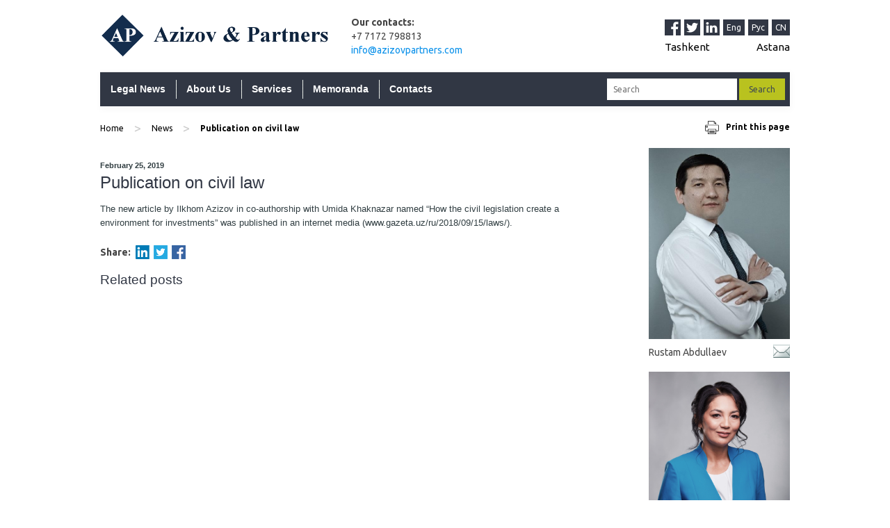

--- FILE ---
content_type: text/html; charset=UTF-8
request_url: http://azizovpartners.kz/en/2019/02/25/publication-on-civil-law/
body_size: 9530
content:
<!DOCTYPE html>
<!--[if IE 7]>
<html class="ie ie7" lang="en-US">
<![endif]-->
<!--[if IE 8]>
<html class="ie ie8" lang="en-US">
<![endif]-->
<!--[if !(IE 7) | !(IE 8)  ]><!-->
<html lang="en-US">
<!--<![endif]-->
<head>
    <meta charset="UTF-8"/>
    <meta name="viewport" content="width=device-width"/>
    <link rel="profile" href="http://gmpg.org/xfn/11"/>
    <link rel="pingback" href="http://azizovpartners.kz/xmlrpc.php"/>


    <link href="https://maxcdn.bootstrapcdn.com/bootstrap/3.3.7/css/bootstrap.min.css" rel="stylesheet"
          integrity="sha384-BVYiiSIFeK1dGmJRAkycuHAHRg32OmUcww7on3RYdg4Va+PmSTsz/K68vbdEjh4u" crossorigin="anonymous">
    <link href="https://fonts.googleapis.com/css?family=Roboto" rel="stylesheet">

        <!--[if lt IE 9]>
    <script src="http://azizovpartners.kz/wp-content/themes/iconic-one/js/html5.js" type="text/javascript"></script>
    <![endif]-->


    <link rel="icon" type="image/png" href="http://azizovpartners.kz/wp-content/themes/iconic-one/img/azizov-icon.png"/>
    <title>Publication on civil law &#8211; Azizov &amp; Partners</title>
<link rel='dns-prefetch' href='//fonts.googleapis.com' />
<link rel='dns-prefetch' href='//s.w.org' />
<link rel="alternate" type="application/rss+xml" title="Azizov &amp; Partners &raquo; Feed" href="http://azizovpartners.kz/en/feed/" />
<link rel="alternate" type="application/rss+xml" title="Azizov &amp; Partners &raquo; Comments Feed" href="http://azizovpartners.kz/en/comments/feed/" />
<link rel="alternate" type="application/rss+xml" title="Azizov &amp; Partners &raquo; Publication on civil law Comments Feed" href="http://azizovpartners.kz/en/2019/02/25/publication-on-civil-law/feed/" />
		<script type="text/javascript">
			window._wpemojiSettings = {"baseUrl":"https:\/\/s.w.org\/images\/core\/emoji\/2.2.1\/72x72\/","ext":".png","svgUrl":"https:\/\/s.w.org\/images\/core\/emoji\/2.2.1\/svg\/","svgExt":".svg","source":{"concatemoji":"http:\/\/azizovpartners.kz\/wp-includes\/js\/wp-emoji-release.min.js?ver=4.7.29"}};
			!function(t,a,e){var r,n,i,o=a.createElement("canvas"),l=o.getContext&&o.getContext("2d");function c(t){var e=a.createElement("script");e.src=t,e.defer=e.type="text/javascript",a.getElementsByTagName("head")[0].appendChild(e)}for(i=Array("flag","emoji4"),e.supports={everything:!0,everythingExceptFlag:!0},n=0;n<i.length;n++)e.supports[i[n]]=function(t){var e,a=String.fromCharCode;if(!l||!l.fillText)return!1;switch(l.clearRect(0,0,o.width,o.height),l.textBaseline="top",l.font="600 32px Arial",t){case"flag":return(l.fillText(a(55356,56826,55356,56819),0,0),o.toDataURL().length<3e3)?!1:(l.clearRect(0,0,o.width,o.height),l.fillText(a(55356,57331,65039,8205,55356,57096),0,0),e=o.toDataURL(),l.clearRect(0,0,o.width,o.height),l.fillText(a(55356,57331,55356,57096),0,0),e!==o.toDataURL());case"emoji4":return l.fillText(a(55357,56425,55356,57341,8205,55357,56507),0,0),e=o.toDataURL(),l.clearRect(0,0,o.width,o.height),l.fillText(a(55357,56425,55356,57341,55357,56507),0,0),e!==o.toDataURL()}return!1}(i[n]),e.supports.everything=e.supports.everything&&e.supports[i[n]],"flag"!==i[n]&&(e.supports.everythingExceptFlag=e.supports.everythingExceptFlag&&e.supports[i[n]]);e.supports.everythingExceptFlag=e.supports.everythingExceptFlag&&!e.supports.flag,e.DOMReady=!1,e.readyCallback=function(){e.DOMReady=!0},e.supports.everything||(r=function(){e.readyCallback()},a.addEventListener?(a.addEventListener("DOMContentLoaded",r,!1),t.addEventListener("load",r,!1)):(t.attachEvent("onload",r),a.attachEvent("onreadystatechange",function(){"complete"===a.readyState&&e.readyCallback()})),(r=e.source||{}).concatemoji?c(r.concatemoji):r.wpemoji&&r.twemoji&&(c(r.twemoji),c(r.wpemoji)))}(window,document,window._wpemojiSettings);
		</script>
		<style type="text/css">
img.wp-smiley,
img.emoji {
	display: inline !important;
	border: none !important;
	box-shadow: none !important;
	height: 1em !important;
	width: 1em !important;
	margin: 0 .07em !important;
	vertical-align: -0.1em !important;
	background: none !important;
	padding: 0 !important;
}
</style>
<link rel='stylesheet' id='contact-form-7-css'  href='http://azizovpartners.kz/wp-content/plugins/contact-form-7/includes/css/styles.css?ver=5.0.2' type='text/css' media='all' />
<link rel='stylesheet' id='popup-contact-form-css'  href='http://azizovpartners.kz/wp-content/plugins/popup-contact-form/popup-contact-form.css?ver=4.7.29' type='text/css' media='all' />
<link rel='stylesheet' id='themonic-fonts-css'  href='http://fonts.googleapis.com/css?family=Ubuntu:400,700&#038;subset=latin,latin-ext' type='text/css' media='all' />
<link rel='stylesheet' id='themonic-style-css'  href='http://azizovpartners.kz/wp-content/themes/iconic-one/style.css?ver=1.7.8' type='text/css' media='all' />
<link rel='stylesheet' id='custom-style-css'  href='http://azizovpartners.kz/wp-content/themes/iconic-one/custom.css?ver=4.7.29' type='text/css' media='all' />
<!--[if lt IE 9]>
<link rel='stylesheet' id='themonic-ie-css'  href='http://azizovpartners.kz/wp-content/themes/iconic-one/css/ie.css?ver=20130305' type='text/css' media='all' />
<![endif]-->
<link rel='stylesheet' id='swiper-css'  href='http://azizovpartners.kz/wp-content/themes/iconic-one/css/swiper.min.css?ver=4.7.29' type='text/css' media='all' />
<link rel='stylesheet' id='style-css'  href='http://azizovpartners.kz/wp-content/themes/iconic-one/css/style.css?ver=4.7.29' type='text/css' media='all' />
<script type='text/javascript' src='//ajax.googleapis.com/ajax/libs/jquery/3.6.0/jquery.min.js?ver=4.7.29'></script>
<script type='text/javascript' src='http://azizovpartners.kz/wp-content/plugins/popup-contact-form/popup-contact-form.js?ver=4.7.29'></script>
<script type='text/javascript' src='http://azizovpartners.kz/wp-content/plugins/popup-contact-form/popup-contact-popup.js?ver=4.7.29'></script>
<link rel='https://api.w.org/' href='http://azizovpartners.kz/wp-json/' />
<link rel="EditURI" type="application/rsd+xml" title="RSD" href="http://azizovpartners.kz/xmlrpc.php?rsd" />
<link rel="wlwmanifest" type="application/wlwmanifest+xml" href="http://azizovpartners.kz/wp-includes/wlwmanifest.xml" /> 
<link rel='prev' title='Our firm’s brief profile' href='http://azizovpartners.kz/en/2017/05/29/our-firms-brief-profile/' />
<link rel='next' title='[This page is under construction]' href='http://azizovpartners.kz/en/2019/06/28/this-page-is-under-construction/' />
<meta name="generator" content="WordPress 4.7.29" />
<link rel="canonical" href="http://azizovpartners.kz/en/2019/02/25/publication-on-civil-law/" />
<link rel='shortlink' href='http://azizovpartners.kz/?p=655' />
<link rel="alternate" type="application/json+oembed" href="http://azizovpartners.kz/wp-json/oembed/1.0/embed?url=http%3A%2F%2Fazizovpartners.kz%2Fen%2F2019%2F02%2F25%2Fpublication-on-civil-law%2F" />
<link rel="alternate" type="text/xml+oembed" href="http://azizovpartners.kz/wp-json/oembed/1.0/embed?url=http%3A%2F%2Fazizovpartners.kz%2Fen%2F2019%2F02%2F25%2Fpublication-on-civil-law%2F&#038;format=xml" />
<link rel="alternate" href="http://azizovpartners.kz/en/2019/02/25/publication-on-civil-law/" hreflang="en" />
<link rel="alternate" href="http://azizovpartners.kz/ru/2019/05/03/publikaciya-po-grazhdanskomu-zakonoda/" hreflang="ru" />

</head>

<body class="post-template-default single single-post postid-655 single-format-standard custom-font-enabled single-author">




<div id="page" class="site">

    <div class="header_top">
        <div class="col-md-4 col-lg-4 col-sm-4 col-xs-12 no-paddings first-col">
            <a href="http://azizovpartners.kz/en/"
               title="Azizov &amp; Partners" rel="home">
                <img src="http://azizovpartners.kz/wp-content/uploads/2019/04/azizov_logo.png" class="img-responsive"
                     alt="Azizov & Partners"/></a>
        </div>

        <div class="col-md-4 col-sm-3 col-lg-3 col-xs-12 second-col">
            <div class="col-md-12 col-xs-12 title-contacts">
                <p class="in-touch">Our contacts:</p>
            </div>
            <div class="col-md-12 col-xs-12 additional-contacts">
                                    <p class="phone-number">+7 7172 798813</p>
                                                    <p class="phone-number">
                        <a href="mailto:info@azizovpartners.com">
                            info@azizovpartners.com                        </a>
                    </p>
                            </div>


        </div>

        <div class="col-md-5 col-lg-5 col-sm-5 col-xs-12 no-right third-col">
            <div class="top_info_social_blocks">
                <div class="stay-touch-right">
                    <div class="social-media">
                                                    <a href="https://www.facebook.com/azizovpartnersadvocates" class="fb"
                               target="_blank">
								<svg xmlns="http://www.w3.org/2000/svg" xmlns:xlink="http://www.w3.org/1999/xlink" version="1.1" id="Capa_1" x="0px" y="0px" viewBox="0 0 455.73 455.73" style="enable-background:new 0 0 455.73 455.73;" xml:space="preserve">
									<path style="fill:#3A559F;" d="M0,0v455.73h242.704V279.691h-59.33v-71.864h59.33v-60.353c0-43.893,35.582-79.475,79.475-79.475  h62.025v64.622h-44.382c-13.947,0-25.254,11.307-25.254,25.254v49.953h68.521l-9.47,71.864h-59.051V455.73H455.73V0H0z"/>
								</svg>
							</a>
                                                                            <a href="https://twitter.com/AzizovOf" class="tw"
                               title="Twitter" target="_blank">
								<svg xmlns="http://www.w3.org/2000/svg" xmlns:xlink="http://www.w3.org/1999/xlink" version="1.1" id="Capa_1" x="0px" y="0px" viewBox="0 0 455.731 455.731" style="enable-background:new 0 0 455.731 455.731;" xml:space="preserve">
										<rect x="0" y="0" style="fill:#50ABF1;" width="455.731" height="455.731"/>
										<path style="fill:#FFFFFF;" d="M60.377,337.822c30.33,19.236,66.308,30.368,104.875,30.368c108.349,0,196.18-87.841,196.18-196.18   c0-2.705-0.057-5.39-0.161-8.067c3.919-3.084,28.157-22.511,34.098-35c0,0-19.683,8.18-38.947,10.107   c-0.038,0-0.085,0.009-0.123,0.009c0,0,0.038-0.019,0.104-0.066c1.775-1.186,26.591-18.079,29.951-38.207   c0,0-13.922,7.431-33.415,13.932c-3.227,1.072-6.605,2.126-10.088,3.103c-12.565-13.41-30.425-21.78-50.25-21.78   c-38.027,0-68.841,30.805-68.841,68.803c0,5.362,0.617,10.581,1.784,15.592c-5.314-0.218-86.237-4.755-141.289-71.423   c0,0-32.902,44.917,19.607,91.105c0,0-15.962-0.636-29.733-8.864c0,0-5.058,54.416,54.407,68.329c0,0-11.701,4.432-30.368,1.272   c0,0,10.439,43.968,63.271,48.077c0,0-41.777,37.74-101.081,28.885L60.377,337.822z"/>
								</svg>
							</a>
                                                                            <a href="https://www.linkedin.com/company/azizov-partners" class="in"
                               title="LinkedIn" target="_blank">
								<svg xmlns="http://www.w3.org/2000/svg" xmlns:xlink="http://www.w3.org/1999/xlink" version="1.1" id="Layer_1" x="0px" y="0px" viewBox="0 0 455 455" style="enable-background:new 0 0 455 455;" xml:space="preserve">
										<path style="fill-rule:evenodd;clip-rule:evenodd;" d="M246.4,204.35v-0.665c-0.136,0.223-0.324,0.446-0.442,0.665H246.4z"/>
										<path style="fill-rule:evenodd;clip-rule:evenodd;" d="M0,0v455h455V0H0z M141.522,378.002H74.016V174.906h67.506V378.002z    M107.769,147.186h-0.446C84.678,147.186,70,131.585,70,112.085c0-19.928,15.107-35.087,38.211-35.087   c23.109,0,37.31,15.159,37.752,35.087C145.963,131.585,131.32,147.186,107.769,147.186z M385,378.002h-67.524V269.345   c0-27.291-9.756-45.92-34.195-45.92c-18.664,0-29.755,12.543-34.641,24.693c-1.776,4.34-2.24,10.373-2.24,16.459v113.426h-67.537   c0,0,0.905-184.043,0-203.096H246.4v28.779c8.973-13.807,24.986-33.547,60.856-33.547c44.437,0,77.744,29.02,77.744,91.398V378.002   z"/>
								</svg>
							</a>
                                            </div>


                    <div class="lang">
                        	<li class="lang-item lang-item-2 lang-item-en lang-item-first current-lang"><a lang="en-US" hreflang="en-US" href="http://azizovpartners.kz/en/2019/02/25/publication-on-civil-law/">Eng</a></li>
	<li class="lang-item lang-item-5 lang-item-ru"><a lang="ru-RU" hreflang="ru-RU" href="http://azizovpartners.kz/ru/2019/05/03/publikaciya-po-grazhdanskomu-zakonoda/">Рус</a></li>
	<li class="lang-item lang-item-18 lang-item-zh no-translation"><a lang="zh-CN" hreflang="zh-CN" href="http://azizovpartners.kz/zh/">CN</a></li>
                    </div>
                </div>
                <div class="locations-right">
                    <div class="cities">
                        <a class="city" href="http://azizovpartners.uz/">Tashkent</a>
                        <a class="city" href="http://azizovpartners.kz/"
                           target="_blank">Astana</a>
                    </div>
                </div>
            </div>

        </div>
    </div>

    <header id="masthead" class="site-header" role="banner">

        <nav id="site-navigation" class="themonic-nav" role="navigation">
            <a class="assistive-text" href="#main"
               title="Skip to content">Skip to content</a>
            <ul id="menu-top" class="nav-menu"><li id="menu-item-28" class="menu-item menu-item-type-custom menu-item-object-custom menu-item-has-children menu-item-28"><a href="http://azizovpartners.kz/en/legal-news/legislative-news/">Legal News</a>
<ul class="sub-menu">
	<li id="menu-item-27" class="menu-item menu-item-type-post_type menu-item-object-page menu-item-27"><a href="http://azizovpartners.kz/en/legal-news/legislative-news/">Legislative News</a></li>
	<li id="menu-item-26" class="menu-item menu-item-type-post_type menu-item-object-page menu-item-26"><a href="http://azizovpartners.kz/en/legal-news/normatice-acts/">Normative Acts</a></li>
	<li id="menu-item-25" class="menu-item menu-item-type-post_type menu-item-object-page menu-item-25"><a href="http://azizovpartners.kz/en/legal-news/publications/">Publications</a></li>
	<li id="menu-item-24" class="menu-item menu-item-type-post_type menu-item-object-page menu-item-24"><a href="http://azizovpartners.kz/en/legal-news/memoranda/">Memoranda</a></li>
</ul>
</li>
<li id="menu-item-1182" class="menu-item menu-item-type-post_type menu-item-object-page menu-item-has-children menu-item-1182"><a href="http://azizovpartners.kz/en/about-us/">About Us</a>
<ul class="sub-menu">
	<li id="menu-item-56" class="menu-item menu-item-type-post_type menu-item-object-page menu-item-56"><a href="http://azizovpartners.kz/en/about-us/about-our-firm/">About our Firm</a></li>
	<li id="menu-item-55" class="menu-item menu-item-type-post_type menu-item-object-page menu-item-55"><a href="http://azizovpartners.kz/en/about-us/awards-ranking/">Awards &#038; Ranking</a></li>
	<li id="menu-item-53" class="menu-item menu-item-type-post_type menu-item-object-page menu-item-53"><a href="http://azizovpartners.kz/en/about-us/our-team/">Our Team</a></li>
	<li id="menu-item-52" class="menu-item menu-item-type-post_type menu-item-object-page menu-item-52"><a href="http://azizovpartners.kz/en/about-us/contacts/">Contacts</a></li>
	<li id="menu-item-54" class="menu-item menu-item-type-post_type menu-item-object-page menu-item-54"><a href="http://azizovpartners.kz/en/about-us/locations/">Locations</a></li>
</ul>
</li>
<li id="menu-item-492" class="menu-item menu-item-type-custom menu-item-object-custom menu-item-has-children menu-item-492"><a href="http://azizovpartners.kz/services/services-by-practice/administrative-law/">Services</a>
<ul class="sub-menu">
	<li id="menu-item-133" class="menu-item menu-item-type-custom menu-item-object-custom menu-item-has-children menu-item-133"><a href="http://azizovpartners.kz/services/services-by-practice/administrative-law/">Services by Practice</a>
	<ul class="sub-menu">
		<li id="menu-item-506" class="menu-item menu-item-type-post_type menu-item-object-page menu-item-506"><a href="http://azizovpartners.kz/en/services/services-by-practice/administrative-law/">Administrative Law</a></li>
	</ul>
</li>
	<li id="menu-item-134" class="menu-item menu-item-type-custom menu-item-object-custom menu-item-has-children menu-item-134"><a href="http://azizovpartners.kz/services/services-by-sector/agriculture/">Services by Sector</a>
	<ul class="sub-menu">
		<li id="menu-item-505" class="menu-item menu-item-type-post_type menu-item-object-page menu-item-505"><a href="http://azizovpartners.kz/en/services/services-by-sector/agriculture/">Agriculture</a></li>
	</ul>
</li>
</ul>
</li>
<li id="menu-item-3659" class="menu-item menu-item-type-post_type menu-item-object-page menu-item-3659"><a href="http://azizovpartners.kz/en/memoranda/">Memoranda</a></li>
<li id="menu-item-2854" class="menu-item menu-item-type-post_type menu-item-object-page menu-item-2854"><a href="http://azizovpartners.kz/en/contacts-2/">Contacts</a></li>
<li id="searchform_nav"><form id="searchbox" role="search" method="get" action="http://azizovpartners.kz/en/">
	<input value="" name="s" type="text" placeholder="Search"/>

	<input id="button-submit" type="submit" value="Search" />
</form>
</li></ul>        </nav><!-- #site-navigation -->
        <div class="clear"></div>
    </header><!-- #masthead -->

    <div id="main" class="wrapper">
	
	<div class="burger-menu">
        <div class="burger-icon">
            <span class="burger">
                <svg width="24" height="24" viewBox="0 0 24 24" fill="none" xmlns="http://www.w3.org/2000/svg">
                    <path d="M4 6H20" stroke="black" stroke-width="2" stroke-linecap="round" stroke-linejoin="round"/>
                    <path d="M4 12H20" stroke="black" stroke-width="2" stroke-linecap="round" stroke-linejoin="round"/>
                    <path d="M4 18H20" stroke="black" stroke-width="2" stroke-linecap="round" stroke-linejoin="round"/>
                </svg>
            </span>
            <span class="cross">
                <svg width="24" height="24" viewBox="0 0 24 24" fill="none" xmlns="http://www.w3.org/2000/svg">
                    <path d="M18 6L6 18" stroke="black" stroke-width="2" stroke-linecap="round" stroke-linejoin="round"/>
                    <path d="M6 6L18 18" stroke="black" stroke-width="2" stroke-linecap="round" stroke-linejoin="round"/>
                </svg> 
            </span>                           
            <a class="text-white">Menu</a>
            <a class="text-white"></a>
        </div>
        <div class="mobile-menu">
            <div class="menu-body">
				<ul id="menu-top" class="menu-list"><li class="menu-item menu-item-type-custom menu-item-object-custom menu-item-has-children menu-item-28"><span class="menu-cross"></span><a class="menu-link" href="http://azizovpartners.kz/en/legal-news/legislative-news/">Legal News</a>
<ul class="menu-sub-list">
	<li class="menu-item menu-item-type-post_type menu-item-object-page menu-item-27"><a class="menu-link" href="http://azizovpartners.kz/en/legal-news/legislative-news/">Legislative News</a></li>
	<li class="menu-item menu-item-type-post_type menu-item-object-page menu-item-26"><a class="menu-link" href="http://azizovpartners.kz/en/legal-news/normatice-acts/">Normative Acts</a></li>
	<li class="menu-item menu-item-type-post_type menu-item-object-page menu-item-25"><a class="menu-link" href="http://azizovpartners.kz/en/legal-news/publications/">Publications</a></li>
	<li class="menu-item menu-item-type-post_type menu-item-object-page menu-item-24"><a class="menu-link" href="http://azizovpartners.kz/en/legal-news/memoranda/">Memoranda</a></li>
</ul>
</li>
<li class="menu-item menu-item-type-post_type menu-item-object-page menu-item-has-children menu-item-1182"><span class="menu-cross"></span><a class="menu-link" href="http://azizovpartners.kz/en/about-us/">About Us</a>
<ul class="menu-sub-list">
	<li class="menu-item menu-item-type-post_type menu-item-object-page menu-item-56"><a class="menu-link" href="http://azizovpartners.kz/en/about-us/about-our-firm/">About our Firm</a></li>
	<li class="menu-item menu-item-type-post_type menu-item-object-page menu-item-55"><a class="menu-link" href="http://azizovpartners.kz/en/about-us/awards-ranking/">Awards &#038; Ranking</a></li>
	<li class="menu-item menu-item-type-post_type menu-item-object-page menu-item-53"><a class="menu-link" href="http://azizovpartners.kz/en/about-us/our-team/">Our Team</a></li>
	<li class="menu-item menu-item-type-post_type menu-item-object-page menu-item-52"><a class="menu-link" href="http://azizovpartners.kz/en/about-us/contacts/">Contacts</a></li>
	<li class="menu-item menu-item-type-post_type menu-item-object-page menu-item-54"><a class="menu-link" href="http://azizovpartners.kz/en/about-us/locations/">Locations</a></li>
</ul>
</li>
<li class="menu-item menu-item-type-custom menu-item-object-custom menu-item-has-children menu-item-492"><span class="menu-cross"></span><a class="menu-link" href="http://azizovpartners.kz/services/services-by-practice/administrative-law/">Services</a>
<ul class="menu-sub-list">
	<li class="menu-item menu-item-type-custom menu-item-object-custom menu-item-has-children menu-item-133"><span class="menu-cross"></span><a class="menu-link" href="http://azizovpartners.kz/services/services-by-practice/administrative-law/">Services by Practice</a>
	<ul class="menu-sub-list">
		<li class="menu-item menu-item-type-post_type menu-item-object-page menu-item-506"><a class="menu-link" href="http://azizovpartners.kz/en/services/services-by-practice/administrative-law/">Administrative Law</a></li>
	</ul>
</li>
	<li class="menu-item menu-item-type-custom menu-item-object-custom menu-item-has-children menu-item-134"><span class="menu-cross"></span><a class="menu-link" href="http://azizovpartners.kz/services/services-by-sector/agriculture/">Services by Sector</a>
	<ul class="menu-sub-list">
		<li class="menu-item menu-item-type-post_type menu-item-object-page menu-item-505"><a class="menu-link" href="http://azizovpartners.kz/en/services/services-by-sector/agriculture/">Agriculture</a></li>
	</ul>
</li>
</ul>
</li>
<li class="menu-item menu-item-type-post_type menu-item-object-page menu-item-3659"><a class="menu-link" href="http://azizovpartners.kz/en/memoranda/">Memoranda</a></li>
<li class="menu-item menu-item-type-post_type menu-item-object-page menu-item-2854"><a class="menu-link" href="http://azizovpartners.kz/en/contacts-2/">Contacts</a></li>
<li id="searchform_nav"><form id="searchbox" role="search" method="get" action="http://azizovpartners.kz/en/">
	<input value="" name="s" type="text" placeholder="Search"/>

	<input id="button-submit" type="submit" value="Search" />
</form>
</li></ul>                <!--<ul class="menu-list">
                    <li><a href="" class="menu-link">Новости законодательства</a></li>
                    <li><a href="" class="menu-link">Новости законодательства</a></li>
                    <li><a href="" class="menu-link">Новости законодательства</a></li>
                    <li><a href="" class="menu-link">Новости законодательства</a></li>
                    <li>
                        <a href="#!" class="menu-link">О нас</a>
                        <span class="menu-cross"></span>
                        <ul class="menu-sub-list">
                            <li>
                                <a href="" class="menu-sub-link">- О фирме</a>
                            </li>
                            <li>
                                <a href="" class="menu-sub-link">- Награды и рейтинги</a>
                            </li>
                            <li>
                                <a href="" class="menu-sub-link">- Наша команда</a>
                            </li>
                        </ul>
                    </li>
                    <li>
                        <a href="#!" class="menu-link">О нас</a>
                        <span class="menu-cross"></span>
                        <ul class="menu-sub-list">
                            <li>
                                <a href="" class="menu-sub-link">- О фирме</a>
                            </li>
                            <li>
                                <a href="" class="menu-sub-link">- Награды и рейтинги</a>
                            </li>
                            <li>
                                <a href="" class="menu-sub-link">- Наша команда</a>
                            </li>
                        </ul>
                    </li>
                </ul>-->
            </div>
        </div><!-- ./mobile-menu -->
    </div><span class="print">
	<A HREF="javascript:window.print()">
		<img src="http://azizovpartners.kz/wp-content/themes/iconic-one/img/cell-14-2-480.png" alt="Print" title="Print"/> <span class="text-print">Print this page</span>
	</A>
</span>
<span id="breadcrumbs">
<ul id="breadcrumbs" class="breadcrumbs"><li class="item-home"><a class="bread-link bread-home" href="http://azizovpartners.kz/en" title="Home">Home</a></li><li class="separator separator-home"> &gt; </li><li class="item-cat"><a href="http://azizovpartners.kz/en/category/news/">News</a></li><li class="separator"> &gt; </li><li class="item-current item-655"><strong class="bread-current bread-655" title="Publication on civil law">Publication on civil law</strong></li></ul></span>
	<div id="primary" class="content-area wrapper col-md-9 col-xs-12 no-left">
	
		<div id="content" class="single-article" role="main">

						
			<p class="head">
				<strong>February 25, 2019</strong>
			</p>
			<h1 class="single-article-title">Publication on civil law</h1>
			

				<p>The new article by Ilkhom Azizov in co-authorship with Umida Khaknazar named “How the civil legislation create a environment for investments” was published in an internet media (www.gazeta.uz/ru/2018/09/15/laws/).</p>

				

			
		</div><!-- #content -->
		
		<div class="bottom-buttons">
			<div class="bottom_social">
			<span>Share:</span><script>
 
			
			
if (__function_exists('in_click') == false) 
{
function in_click(url, title) 
{ 
window.open('http://www.linkedin.com/shareArticle?mini=true&url='+encodeURIComponent(url)+'&title='+encodeURIComponent(title),'sharer','toolbar=0,status=0,width=626,height=436'); 
return false; 
} 
}
</script>
<a href="http://www.linkedin.com/shareArticle?mini=true&amp;url=&amp;title=Publication on civil law" onclick="return in_click('', 'Publication on civil law');" target="_blank" class="in" title="LinkedIn"></a>
<script>
if (__function_exists('twitter_click_1') == false) 
{
function twitter_click_1(longUrl) 
{ 
window.open('http://twitter.com/home/?status='+encodeURIComponent(longUrl)+encodeURIComponent(' Last year’s winner Goltsblat BLP is newly shortlisted for the Lawyer European Awards 2015 as &quot;International Law Firm of the Year&quot;'),'sharer','toolbar=0,status=0,width=726,height=436'); 
return false; 
} 
}
</script>
<a href="http://twitter.com/home/?status=+Publication on civil law" onclick="return twitter_click_1('http://gblplaw.com/news/releases/78931/');" target="_blank" class="twitter" title="Twitter"></a>
<script>
if (__function_exists('fbs_click') == false) 
{
function fbs_click(url, title) 
{ 
window.open('http://www.facebook.com/share.php?u='+encodeURIComponent(url)+'&t='+encodeURIComponent(title),'sharer','toolbar=0,status=0,width=626,height=436'); 
return false; 
} 
}
</script>
<a href="http://www.facebook.com/share.php?u=&amp;t=Publication on civil law" onclick="return fbs_click('', 'Publication on civil law');" target="_blank" class="facebook" title="Facebook"></a>
</div>
		</div>
		
				<div class="related-posts">
			<h3 class="related-posts-title">Related posts</h3>

			 

		</div>
		
				
		
	</div><!-- #primary -->

<script src="https://ajax.googleapis.com/ajax/libs/jquery/3.3.1/jquery.min.js"></script>
  <script src="https://maxcdn.bootstrapcdn.com/bootstrap/3.3.7/js/bootstrap.min.js"></script>
 
			
			
			<div class="widget-area col-md-3 no-right staff-area-widget">
							<div class="col-sm-6 col-md-12 single-staff no-right">
					<div class="col-xs-12 col-sm-12 col-md-12 no-right">
						<img width="447" height="606" src="http://azizovpartners.kz/wp-content/uploads/2023/01/Rustam-2.jpg" class="attachment-post-thumbnail size-post-thumbnail wp-post-image" alt="" />						<h5>Rustam Abdullaev</h5>
					</div>
					<div class="col-md-2 no-right envelope-block">
						 <a data-toggle="modal" href="#myModal-3724">
							<img class="message" width="25" src="http://azizovpartners.uz/wp-content/plugins/popup-contact-form/message.png">
						 </a>
					</div>
				</div>
							<div class="col-sm-6 col-md-12 single-staff no-right">
					<div class="col-xs-12 col-sm-12 col-md-12 no-right">
						<img width="660" height="825" src="http://azizovpartners.kz/wp-content/uploads/2019/06/Ботагоз_сайт.jpg" class="attachment-post-thumbnail size-post-thumbnail wp-post-image" alt="" />						<h5>Botagoz Omarova</h5>
					</div>
					<div class="col-md-2 no-right envelope-block">
						 <a data-toggle="modal" href="#myModal-3721">
							<img class="message" width="25" src="http://azizovpartners.uz/wp-content/plugins/popup-contact-form/message.png">
						 </a>
					</div>
				</div>
							<div class="col-sm-6 col-md-12 single-staff no-right">
					<div class="col-xs-12 col-sm-12 col-md-12 no-right">
						<img width="660" height="989" src="http://azizovpartners.kz/wp-content/uploads/2021/10/Arubegim-Yerlankyzy-1.jpg" class="attachment-post-thumbnail size-post-thumbnail wp-post-image" alt="" />						<h5>Arubegim Yerlankyzy</h5>
					</div>
					<div class="col-md-2 no-right envelope-block">
						 <a data-toggle="modal" href="#myModal-3720">
							<img class="message" width="25" src="http://azizovpartners.uz/wp-content/plugins/popup-contact-form/message.png">
						 </a>
					</div>
				</div>
			 
			</div>
			
		
			
			  <!-- Modal -->
		  <div class="modal fade" id="myModal-3724" role="dialog">
			<div class="modal-dialog modal-sm">
			
			  <!-- Modal content-->
			  <div class="modal-content">
				<div class="modal-header">
				  <button type="button" class="close" data-dismiss="modal">&times;</button>
				  <h4 class="modal-title">Message to: &nbsp;&nbsp;<b>Rustam Abdullaev</b></h4>
				</div>
				
				<p><span style="font-size: 10pt; font-family: helvetica, arial, sans-serif;">Rustam Abdullaev is an Advisor to our company, has extensive experience in the field of subsoil use, financing, hotel and restaurant business, and is also a member of the Chamber of Legal Consultants.</span></p>
<p> <a href="http://azizovpartners.kz/en/staff/rustam-abdullaev/#more-3724" class="more-link"><span aria-label="Continue reading Rustam Abdullaev">(more&hellip;)</span></a></p>
				
				
			  </div>
			  
			</div>
		  </div>
		  		  <!-- Modal -->
		  <div class="modal fade" id="myModal-3721" role="dialog">
			<div class="modal-dialog modal-sm">
			
			  <!-- Modal content-->
			  <div class="modal-content">
				<div class="modal-header">
				  <button type="button" class="close" data-dismiss="modal">&times;</button>
				  <h4 class="modal-title">Message to: &nbsp;&nbsp;<b>Botagoz Omarova</b></h4>
				</div>
				
				<p><span style="font-size: 10pt; font-family: helvetica, arial, sans-serif;">Botagoz Omarova is a lawyer in the Kazakhstan office of the company. Botagoz has a PhD in Law and has experience in scientific, legislative and practical fields.</span></p>
<p> <a href="http://azizovpartners.kz/en/staff/botagoz-omarova/#more-3721" class="more-link"><span aria-label="Continue reading Botagoz Omarova">(more&hellip;)</span></a></p>
				
				
			  </div>
			  
			</div>
		  </div>
		  		  <!-- Modal -->
		  <div class="modal fade" id="myModal-3720" role="dialog">
			<div class="modal-dialog modal-sm">
			
			  <!-- Modal content-->
			  <div class="modal-content">
				<div class="modal-header">
				  <button type="button" class="close" data-dismiss="modal">&times;</button>
				  <h4 class="modal-title">Message to: &nbsp;&nbsp;<b>Arubegim Yerlankyzy</b></h4>
				</div>
				
				<p><span style="font-size: 10pt; font-family: helvetica, arial, sans-serif;">During her studies, Yerlankyzy Arubegim completed an internship at the Ministry of Foreign Affairs of the Republic of Kazakhstan and the AIFC Academy of Law. Since February 2022, he has been a Junior Associate at the Law Firm “Azizov and Partners”.</span></p>
<p><span style="font-size: 10pt; font-family: helvetica, arial, sans-serif;"> <a href="http://azizovpartners.kz/en/staff/arubegim-yerlankyzy/#more-3720" class="more-link"><span aria-label="Continue reading Arubegim Yerlankyzy">(more&hellip;)</span></a></span></p>
				
				
			  </div>
			  
			</div>
		  </div>
		   	</div><!-- #main .wrapper -->
	<footer id="colophon" role="contentinfo">
		
		<div class="site-info">
			<div class="col-md-12 col-lg-12 col-xs-12 copyrights-info">
									<p>© 2017-2019 Azizov &amp; Partners, the law firm in Kazakhstan</a> 
							</div>
			
		
		<div class="clear"></div>
		</div><!-- .site-info -->
		
	</footer>
	<div class="terms_of_use">
										<a href="http://azizovpartners.uz/en/terms-of-use/">Terms of Use</a>
				<a href="http://azizovpartners.uz/en/disclaimer/">Disclaimers</a>
				<a href="http://azizovpartners.uz/en/site-map/">Site Map</a>
							</div>
	<div class="metrika" style="display:none;">
		<!-- Yandex.Metrika counter -->
<script type="text/javascript">
    (function (d, w, c) {
        (w[c] = w[c] || []).push(function() {
            try {
                w.yaCounter42134889 = new Ya.Metrika({
                    id:42134889,
                    clickmap:true,
                    trackLinks:true,
                    accurateTrackBounce:true
                });
            } catch(e) { }
        });

        var n = d.getElementsByTagName("script")[0],
            s = d.createElement("script"),
            f = function () { n.parentNode.insertBefore(s, n); };
        s.type = "text/javascript";
        s.async = true;
        s.src = "https://mc.yandex.ru/metrika/watch.js";

        if (w.opera == "[object Opera]") {
            d.addEventListener("DOMContentLoaded", f, false);
        } else { f(); }
    })(document, window, "yandex_metrika_callbacks");
</script>
<noscript><div><img src="https://mc.yandex.ru/watch/42134889" style="position:absolute; left:-9999px;" alt="" /></div></noscript>
<!-- /Yandex.Metrika counter -->
	</div>
	<!-- #colophon -->
		<!--<div class="site-wordpress">
				<a href="http://themonic.com/iconic-one/">Iconic One</a> Theme | Powered by <a href="http://wordpress.org">Wordpress</a>
				</div>--><!-- .site-info -->
</div><!-- #page -->
<div style="display:none"><a href="https://g-kurbanov.uz/" target="_blank">Разработано Geldimurad Kurbanov</a></div>
<script type='text/javascript'>
/* <![CDATA[ */
var wpcf7 = {"apiSettings":{"root":"http:\/\/azizovpartners.kz\/wp-json\/contact-form-7\/v1","namespace":"contact-form-7\/v1"},"recaptcha":{"messages":{"empty":"Please verify that you are not a robot."}}};
/* ]]> */
</script>
<script type='text/javascript' src='http://azizovpartners.kz/wp-content/plugins/contact-form-7/includes/js/scripts.js?ver=5.0.2'></script>
<script type='text/javascript' src='http://azizovpartners.kz/wp-includes/js/comment-reply.min.js?ver=4.7.29'></script>
<script type='text/javascript' src='http://azizovpartners.kz/wp-content/themes/iconic-one/js/selectnav.js?ver=1.0'></script>
<script type='text/javascript' src='http://azizovpartners.kz/wp-content/themes/iconic-one/js/swiper-bundle.min.js?ver=4.7.29'></script>
<script type='text/javascript' src='http://azizovpartners.kz/wp-content/themes/iconic-one/js/script.js?ver=4.7.29'></script>
<script type='text/javascript' src='http://azizovpartners.kz/wp-content/themes/iconic-one/js/bootstrap.min.js?ver=4.7.29'></script>
<script type='text/javascript' src='http://azizovpartners.kz/wp-includes/js/wp-embed.min.js?ver=4.7.29'></script>
</body>
</html>